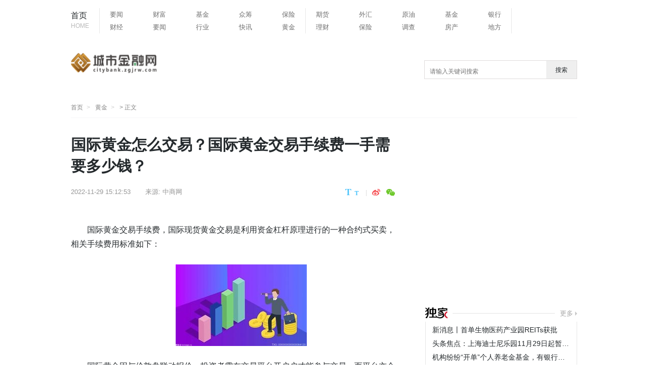

--- FILE ---
content_type: text/html
request_url: http://active.zgjrw.com/active/2022/1129/31152.html
body_size: 13979
content:
<!doctype html>
<html lang="zh-CN">
<head>
<meta charset="UTF-8"/>
<meta name="baidu_union_verify" content="e718eb0dd4320c884de414f6558fc60f" />
<title>国际黄金怎么交易？国际黄金交易手续费一手需要多少钱？_城市金融网</title>
<meta http-equiv="X-UA-Compatible" content="IE=edge,chrome=1"/>
<meta name="keywords" content="国际黄金交易手续费是多少,国际黄金怎么交易,国际黄金交易手续费一手需要多少钱,">
<meta name="description" content="国际黄金交易手续费，国际现货黄金交易是利用资金杠杆原理进行的一种合约式买卖，相关手续费用标准如下：国际黄金因与伦敦盘联动报价，投资...">
<meta property="og:type" content="article" />
<meta property="og:title" content="国际黄金怎么交易？国际黄金交易手续费一手需要多少钱？ - 黄金 - 城市金融网" />
<meta http-equiv="Cache-Control" content="no-transform" />
<script src="http://new.zgjrw.com/static/js/uaredirect.js" type="text/javascript"></script>	
<SCRIPT type=text/javascript>uaredirect("http://www.city.zgjrw.com/active/active/2022/1129/31152.html");</SCRIPT>
<link href="http://new.zgjrw.com/mystatics/images/favicon.ico" rel="shortcut icon" type="images/x-icon" />
<link href="http://new.zgjrw.com/mystatics/css/article_style.css?2019" type="text/css" rel="stylesheet" rev="stylesheet" media="screen"/>
<link href="http://new.zgjrw.com/mystatics/css/base_4.css" type="text/css" rel="stylesheet" rev="stylesheet" media="screen"/>
<script type="text/javascript" src="http://new.zgjrw.com/mystatics/js/basejq312.js"></script>

<base target="_blank">
<!--[if IE 8]>
        <link rel="stylesheet" type="text/css" href="css/iestyle_8.css"/>
<![endif]-->
<!--[if IE 9]>
        <link rel="stylesheet" type="text/css" href="css/iestyle_8.css"/>
<![endif]-->
</head>
<body>
<!--通用导航 start-->
<div class="top">
<div class="top_con">
  <div class="nav">
    <div class="go_index"><a href="http://citybank.zgjrw.com/">首页<i>HOME</i></a></div>
    <div class="nav1">       <ul>
                <li><a href="http://citybank.zgjrw.com/yw/">要闻</a></li>
                <li><a href="http://citybank.zgjrw.com/cfpd/">财富</a></li>
                <li><a href="http://citybank.zgjrw.com/jjpd/">基金</a></li>
                <li><a href="http://citybank.zgjrw.com/zcpd/">众筹</a></li>
                <li><a href="http://citybank.zgjrw.com/bxpd/">保险</a></li>
              </ul>
            <ul>
	  
        <li><a href="http://fi.zgjrw.com/">财经</a></li>
        <li><a href="http://citybank.zgjrw.com/yw/">要闻</a></li>
        <li><a href="http://city.zgjrw.com/http://city.zgjrw.com/">行业</a></li>
        <li><a href="http://action.zgjrw.com/">快讯</a></li>
        <li><a href="http://active.zgjrw.com/">黄金</a></li>
      </ul>
    </div>
    <div class="nav1"> 
      <ul>
        
        <li><a href="http://adcweb.zgjrw.com/">期货</a></li>
        <li><a href="http://addons.zgjrw.com/">外汇</a></li>
        <li><a href="http://adlog.zgjrw.com/">原油</a></li>
        <li><a href="http://ads.zgjrw.com/">基金</a></li>
        <li><a href="http://ads2.zgjrw.com/">银行</a></li>
      </ul>
      <ul>
        <li><a href="http://adwords.zgjrw.com/">理财</a></li>
        <li><a href="http://af.zgjrw.com/">保险</a></li>
        <li><a href="http://de.zgjrw.com/">调查</a></li>
        <li><a href="http://eci.zgjrw.com/">房产</a></li>
        <li><a href="http://git.zgjrw.com/">地方</a></li>
      </ul>
    </div>
  </div>
</div>
<!--通用导航 end--> 
<!-- logo及大通栏 -->
<div class="logo">
  <div class="logo_tw"><a href="http://citybank.zgjrw.com/"><img src="http://new.zgjrw.com/static/logo/logo_citybank.png?" style="width:170px;height:56px;"></a></div>
 <div class="searchdiv">
                    <form action="http://www.duosou.net/" method="get" target="_blank">
                        <input type="text" class="searchinput" name="keyword" id="keyword" placeholder="请输入关键词搜索" onfocus="autofocuss()" autocomplete="off">
                        <button class="btnsearch">搜索</button>
                    </form>
                </div>
				<style>			
				.searchdiv {
					width: 300px;
					height: 35px;
					border: 1px solid #dfdcdc;
					position: relative;
					float: right;
					top: 0.5px;
				}

				.searchinput {
					border: 0px;
					outline: none;
					padding: 12px 0px 0 10px;
					width: 86%;
					overflow: hidden;
				}

				.searchlabel {
					position: absolute;
					left: 10px;
					top: 6px;
					white-space: nowrap;
					cursor: text;
					color: #ccc;
				}

				.btnsearch {
					width: 20%;
					height: 35px;
					display: block;
					position: absolute;
					top: 0px;
					right: 0;
					border: 0px;
					cursor: pointer;
				}

				</style>
</div>
<!--面包屑 start-->
<div class="breadnav"> <a href="http://citybank.zgjrw.com" class="logo_tw_s" title="TechWeb首页">首页</a> <a href="http://active.zgjrw.com/">黄金</a> > 正文 </div>
<!--面包屑 end-->

<div class="content">
<!--主体内容 start-->
<div class="main_c">
  <h1>国际黄金怎么交易？国际黄金交易手续费一手需要多少钱？</h1>
  <div class="article_info">
    <div class="infos"> <span class="time">2022-11-29 15:12:53</span> <span class="from">来源: <a href="#" target="_blank">中商网 </a></span> 
      <!--  <span class="author">作者:weiyanfeng</span> --> 
    </div>
    <div class="size_share" style="display:flex;-webkit-box-align: center;-ms-flex-align: center;align-items: center;"><span class="fontsize"><a href="javascript:fontSize(20)" onclick="document.getElementById('content').className = 'style1';" class="bigfont"></a><a href="javascript:fontSize(16)" onclick="document.getElementById('content').className = 'style2';" class="smallfont"></a></span>
      <div class="partake">
        <div class="partake_btn"> 
          <!-- Baidu Button BEGIN -->
          <div class="bdsharebuttonbox"> <a href="#" class="share_sina" data-cmd="tsina" title="分享到新浪微博"></a> <a href="#" class="share_weixin" data-cmd="weixin" title="分享到微信"></a> </div>
          <!-- Baidu Button END --> 
        </div>
      </div>
    </div>
  </div>
  <div id="content"> 
    <!---文章开始--> 
    <p>国际黄金交易手续费，国际现货黄金交易是利用资金杠杆原理进行的一种合约式买卖，相关手续费用标准如下：</p>
<p align="center"><img align="" alt="" border="0" src="http://tuxianggu.4898.cn/thumb/uploads/2021-12-28/f8e3b09d67647a3e6a3aa9e0a59ae4f3.jpg" width="259" /></p>
<p>国际黄金因与伦敦盘联动报价，投资者需在交易平台开户户才能参与交易，而平台亦会对投资者收取一定的手续费。</p>
<p>国际黄金交易手续一般平台为双边0.5点/手。</p>
<p>国际黄金也叫现货黄金和伦敦金，它与期金不同，在交易成交后可即时交割或在数天内交割。由各黄金公司建立交易平台，以一定的杠杆比例向做市商进行网上买卖交易。</p>
<p>国际黄金因成交数额巨大，还没有任何一家财团和机构能对其价格进行操作，完全由市场自发调节。全球主要交易市场均采用做市商制度，它与所谓的&ldquo;对赌&rdquo;不同，没有庄家，保证了市场的规范;又较撮合制更为灵活，为市场注入了更大的流通性。</p>
<p>理论上来讲，现货黄金进行交易收取手续费的标准是：0.5的点差+50美金的佣金，即一个点的手续费。若金价波动一个点即盈亏为100美元，一手交易加上点差和佣金也是100美元。举个例子：若以1300点位买入一手多单，当价格涨至1310时，那么因为你赚取了10个点差，即你可盈利1000美元，扣除手续费后净赚900美元。</p>
<p>平台亦会收取一定的仓储费，如果你当天未平仓，国际现货黄金交易手续费中的仓储费为：多单每天收取29元人民币(暂定)，空单每天返还给客户13元人民币(暂定)。亦可随时进行实物交割。</p>
 
		
	<p class="content_biaoqian">标签：
			
		<a href="http://city.zgjrw.com/tagguojihuangjinjiaoyishouxufeishiduoshao/" target="_blank" ><span>国际黄金交易手续费是多少</span></a>
				
		<a href="http://city.zgjrw.com/tagguojihuangjinzenmejiaoyi/" target="_blank" ><span>国际黄金怎么交易</span></a>
				
		<a href="http://city.zgjrw.com/tagguojihuangjinjiaoyishouxufeiyishouxuyaoduoshaoqian/" target="_blank" ><span>国际黄金交易手续费一手需要多少钱</span></a>
				
		 
	</p>
	<style>
	.content_biaoqian ,.content_biaoqian a ,.content_biaoqian a span{color:#fff !important;font-size:14px;}
	</style>
	</div>
  <!---文章end-->
  
  <div class="relative_news">
    <h2 class="tit2">您可能也感兴趣:</h2>
    <ul>
                  <li><a href="http://active.zgjrw.com/active/2022/1129/31152.html" target="_blank">国际黄金怎么交易？国际黄金交易手续费...</a></li>
            <li><a href="http://active.zgjrw.com/active/2022/1128/31070.html" target="_blank">黄金9999是什么意思？黄金9999和999区别...</a></li>
            <li><a href="http://active.zgjrw.com/active/2022/1128/31069.html" target="_blank">今日黄金9999行情怎么样？黄金9999价格...</a></li>
            <li><a href="http://active.zgjrw.com/active/2022/1118/30611.html" target="_blank">主力洗盘常用手法有哪些？主力洗盘手法介绍</a></li>
            <li><a href="http://active.zgjrw.com/active/2022/1118/30586.html" target="_blank">郑州哪里可以卖黄金首饰？郑州有按克卖...</a></li>
            <li><a href="http://active.zgjrw.com/active/2022/1117/30513.html" target="_blank">现货黄金价格是多少？国际金价最新走势1...</a></li>
            <li><a href="http://active.zgjrw.com/active/2022/1116/30462.html" target="_blank">周生生黄金价格高不高？周生生黄金主打...</a></li>
            <li><a href="http://active.zgjrw.com/active/2022/1111/30206.html" target="_blank">中国黄金价格涨了吗？中国黄金今日价格...</a></li>
                </ul>
  </div>
  <!---您可能感兴趣end-->
  <div class="partake" style="margin-bottom:3px">
    <div class="partake_btn"> 
      
      <!-- Baidu Button END --> 
    </div>
  </div>
  <script src="http://new.zgjrw.com/mystatics/js/loader.js" widget="shareqq" charset="utf-8"></script> 
  
  <!-- end-->
  <div class="article_product"> </div>
  <!---官方微博微信start-->
  <div class="weibo_weixin"> </div>
  <div style="margin-top: 5px"> 
    <script src="http://new.zgjrw.com/mystatics/js/c.js" type="text/javascript"></script> 
  </div>
  
  <!---今日热点start-->
  <div class="hotpot">
    <h2 class="tit">今日热点</h2>
    <div class="hotpot_con">             <div class="hotpot_list"><a href="http://citybank.zgjrw.com/yw/2022/1129/31138.html" target="_blank"><img src="http://www.jxyuging.com/uploadfile/2022/0610/20220610012319342.jpg"  alt=""/>
        <h4>当前热讯：智信精密：自动屏蔽式选取同行 关联方存业务竞争或瓜分...</h4>
        </a></div>
            <div class="hotpot_list"><a href="http://citybank.zgjrw.com/yw/2022/1129/31136.html" target="_blank"><img src="http://www.lygmedia.com/uploadfile/2022/0923/20220923103842606.jpg"  alt=""/>
        <h4>天天热点！股市早8点丨茅台、房地产有大利好</h4>
        </a></div>
            <div class="hotpot_list"><a href="http://citybank.zgjrw.com/yw/2022/1129/31135.html" target="_blank"><img src="http://www.lygmedia.com/uploadfile/2022/0923/20220923103853871.jpg"  alt=""/>
        <h4>每日八张图：为什么又跌了？有两大原因可以解释！今年的&ldquo;跨年行情...</h4>
        </a></div>
       
       </div>
  </div>
  <!---今日热点end--> 
  <!---为您推荐start-->
  <div class="recommend">
    <h2 class="tit">为您推荐</h2>
    <div class="recommend_con">             <div class="picture_text">
        <div class="text"><a href="http://city.zgjrw.com/city/2022/0623/22389.html" target="_blank">
          <h4>雷士照明五金渠道高歌猛进，3个月建成70余家专卖店</h4>
          </a>
          <div class="time_tag"><span> 2022-11-29 15:12:53</span></div>
        </div>
        <div class="picture"><a href="http://city.zgjrw.com/city/2022/0623/22389.html" target="_blank"><img src="http://pic.tn2000.com/upload/image/rw/doc/20220623/word_3945_5e5a7f010fded64bfc89e1137a90bc07.jpeg"  alt="雷士照明五金渠道高歌猛进，3个月建成70余家专卖店"/></a></div>
      </div>
            <div class="picture_text">
        <div class="text"><a href="http://city.zgjrw.com/city/2022/0326/15619.html" target="_blank">
          <h4>中国工商银行无锡分行2022年度春季校园招聘火热进行中</h4>
          </a>
          <div class="time_tag"><span> 2022-11-29 15:12:53</span></div>
        </div>
        <div class="picture"><a href="http://city.zgjrw.com/city/2022/0326/15619.html" target="_blank"><img src="http://image.danews.cc/upload/doc/20220325/623ddeaa99ddc.png"  alt="中国工商银行无锡分行2022年度春季校园招聘火热进行中"/></a></div>
      </div>
            <div class="picture_text">
        <div class="text"><a href="http://city.zgjrw.com/city/2022/0317/14754.html" target="_blank">
          <h4>港华智慧能源2021营业额增长34% 加速转型综合智慧能源方向</h4>
          </a>
          <div class="time_tag"><span> 2022-11-29 15:12:53</span></div>
        </div>
        <div class="picture"><a href="http://city.zgjrw.com/city/2022/0317/14754.html" target="_blank"><img src="http://service.qhchcb.com/data/images/220317/220317193338109376796.jpeg"  alt="港华智慧能源2021营业额增长34% 加速转型综合智慧能源方向"/></a></div>
      </div>
            <div class="picture_text">
        <div class="text"><a href="http://city.zgjrw.com/city/2022/0121/9178.html" target="_blank">
          <h4>亚琦集团专注商贸物流十六载 携手央视 打造中国民族强品牌</h4>
          </a>
          <div class="time_tag"><span> 2022-11-29 15:12:53</span></div>
        </div>
        <div class="picture"><a href="http://city.zgjrw.com/city/2022/0121/9178.html" target="_blank"><img src="http://mdloss.oss-cn-shanghai.aliyuncs.com/220119115725775598285.png"  alt="亚琦集团专注商贸物流十六载 携手央视 打造中国民族强品牌"/></a></div>
      </div>
       
       <a href="javascript:;" class="more_news">加载更多文章</a> </div>
  </div>
  <!---为您推荐end--> 
</div>
<!--主体内容 end--> 
<!--右侧区块 start-->
<div class="main_r">         
<div class="adver_3"><script type="text/javascript" src="http://user.042.cn/adver/adver.js"></script><script type="text/javascript">getAdvert('.adver_3',1,'300px','300px');</script></div><div style="padding-bottom:10px"> 
  <script>
(function() {
    var s = "_" + Math.random().toString(36).slice(2);
    document.write('<div id="' + s + '"></div>');
    (window.slotbydup=window.slotbydup || []).push({
        id: '5345229',
        container: s,
        size: '300,155',
        display: 'inlay-fix',
        async:true

    });
})();
</script></div>
<div> </div>
<div style="margin-top:7px"></div>
<!--淘宝广告01 start--> 
<!-- <div align="center" style="margin-top:12px;"></div> --> 
<script async src="//pagead2.googlesyndication.com/pagead/js/adsbygoogle.js"></script>
<!-- 988*90蓝色 -->
<ins class="adsbygoogle"
     style="display:inline-block;width:988px;height:90px"
     data-ad-client="ca-pub-2539936277555907"
     data-ad-slot="7211786270"></ins>
<script>
(adsbygoogle = window.adsbygoogle || []).push({});
</script>
<!--独家 start-->
<div class="exclusive">
  <h2 class="tit2"><a href="http://action.zgjrw.com/" class="exclusive_tit"></a><em></em> <span class="more"><a href="http://action.zgjrw.com/">更多</a></span></h2>
  <div class="exclusive_con">
    <ul>
                  <li><a href="http://action.zgjrw.com/action/2022/1129/31141.html" target="_blank" title="新消息丨首单生物医药产业园REITs获批">新消息丨首单生物医药产业园REITs获批</a></li>
            <li><a href="http://action.zgjrw.com/action/2022/1129/31140.html" target="_blank" title="头条焦点：上海迪士尼乐园11月29日起暂时关闭">头条焦点：上海迪士尼乐园11月29日起暂时关闭</a></li>
            <li><a href="http://action.zgjrw.com/action/2022/1129/31139.html" target="_blank" title="机构纷纷“开单”个人养老金基金，有银行系公募卖了两千多万">机构纷纷“开单”个人养老金基金，有银行系公募卖了两千多万</a></li>
            <li><a href="http://action.zgjrw.com/action/2022/1129/31143.html" target="_blank" title="每日信息：央行加量逆回购 呵护月末资金面">每日信息：央行加量逆回购 呵护月末资金面</a></li>
            <li><a href="http://action.zgjrw.com/action/2022/1129/31142.html" target="_blank" title="全球视讯！抢抓窗口期冲刺全年目标 各地多箭齐发稳增长">全球视讯！抢抓窗口期冲刺全年目标 各地多箭齐发稳增长</a></li>
            <li><a href="http://action.zgjrw.com/action/2022/1129/31133.html" target="_blank" title="全球快资讯：今年前10月天津市海关特殊监管区域进出口总值超2...">全球快资讯：今年前10月天津市海关特殊监管区域进出口总值超2...</a></li>
            <li><a href="http://action.zgjrw.com/action/2022/1129/31134.html" target="_blank" title="新资讯：一汽丰田第1000万辆汽车在天津下线">新资讯：一汽丰田第1000万辆汽车在天津下线</a></li>
            <li><a href="http://action.zgjrw.com/action/2022/1129/31132.html" target="_blank" title="全球球精选！经济日报金观平：上市公司要扛起企业治理责任担当">全球球精选！经济日报金观平：上市公司要扛起企业治理责任担当</a></li>
       
          </ul>
  </div>
</div>
<!--独家 end--> 
<!--编译 start-->
<div class="compile">
<h2 class="tit2"><a href="http://active.zgjrw.com/" class="compile_tit"></a><em></em><span class="more"><a href="http://active.zgjrw.com/">更多</a></span></h2>
<div class="compile_con">
<ul>
                      <li><a href="http://active.zgjrw.com/active/2022/1129/31152.html" target="_blank" title="国际黄金怎么交易？国际黄金交易手续费一手需要多少钱？">国际黄金怎么交易？国际黄金交易手续费一手需要多少钱？</a></li>
<li><a href="http://active.zgjrw.com/active/2022/1128/31070.html" target="_blank" title="黄金9999是什么意思？黄金9999和999区别有哪些？">黄金9999是什么意思？黄金9999和999区别有哪些？</a></li>
<li><a href="http://active.zgjrw.com/active/2022/1128/31069.html" target="_blank" title="今日黄金9999行情怎么样？黄金9999价格是多少？">今日黄金9999行情怎么样？黄金9999价格是多少？</a></li>
<li><a href="http://active.zgjrw.com/active/2022/1118/30611.html" target="_blank" title="主力洗盘常用手法有哪些？主力洗盘手法介绍">主力洗盘常用手法有哪些？主力洗盘手法介绍</a></li>
<li><a href="http://active.zgjrw.com/active/2022/1118/30586.html" target="_blank" title="郑州哪里可以卖黄金首饰？郑州有按克卖的金店吗？">郑州哪里可以卖黄金首饰？郑州有按克卖的金店吗？</a></li>
<li><a href="http://active.zgjrw.com/active/2022/1117/30513.html" target="_blank" title="现货黄金价格是多少？国际金价最新走势11月17日">现货黄金价格是多少？国际金价最新走势11月17日</a></li>
<li><a href="http://active.zgjrw.com/active/2022/1116/30462.html" target="_blank" title="周生生黄金价格高不高？周生生黄金主打产品是哪些？">周生生黄金价格高不高？周生生黄金主打产品是哪些？</a></li>
<li><a href="http://active.zgjrw.com/active/2022/1111/30206.html" target="_blank" title="中国黄金价格涨了吗？中国黄金今日价格是多少？">中国黄金价格涨了吗？中国黄金今日价格是多少？</a></li>
 
                             </div>
</div>
<!--百度联盟 m01-->
<div style="margin-top:25px"> 
  <!-- baidu联盟广告 --> 
  
  <script src="http://new.zgjrw.com/mystatics/js/c.js" type="text/javascript"></script> 
</div>

<!--临时淘宝广告-->
<div style="margin-top:25px"> <script async src="//pagead2.googlesyndication.com/pagead/js/adsbygoogle.js"></script>
<!-- 250*250 -->
<ins class="adsbygoogle"
     style="display:inline-block;width:250px;height:250px"
     data-ad-client="ca-pub-2539936277555907"
     data-ad-slot="8688519473"></ins>
<script>
(adsbygoogle = window.adsbygoogle || []).push({});
</script>  </div>

<!--排行 start-->
<div class="ranking">
  <h2 class="tit2">排行<em></em></h2>
  <div class="ranking_con">
    <ul>
                  <li><a href="http://active.zgjrw.com/active/2022/0704/22730.html" target="_blank" title="股市中大小非是什么意思 大小非限售股解禁对股价有什么影响?">股市中大小非是什么意思 大小非限售股解禁对股价有什么影响?</a></li>
            <li><a href="http://active.zgjrw.com/active/2020/0710/2351.html" target="_blank" title="首张网络货运道路运输经营许可证发出">首张网络货运道路运输经营许可证发出</a></li>
            <li><a href="http://active.zgjrw.com/active/2022/0722/23554.html" target="_blank" title="建设银行贷款多久能批下来 建行有啥贷款产品？">建设银行贷款多久能批下来 建行有啥贷款产品？</a></li>
            <li><a href="http://active.zgjrw.com/active/2022/0725/23710.html" target="_blank" title="如何买基金 5万元买基金的话一年一般能赚多少钱？ 基金买卖技巧">如何买基金 5万元买基金的话一年一般能赚多少钱？ 基金买卖技巧</a></li>
            <li><a href="http://active.zgjrw.com/active/2022/0726/23794.html" target="_blank" title="微信转账限额多少 微信提现银行卡怎么免手续费? 微信提现方法">微信转账限额多少 微信提现银行卡怎么免手续费? 微信提现方法</a></li>
            <li><a href="http://active.zgjrw.com/active/2022/0727/23881.html" target="_blank" title="新三板基金产品有哪些 哪里可以买新三板基金?">新三板基金产品有哪些 哪里可以买新三板基金?</a></li>
            <li><a href="http://active.zgjrw.com/active/2020/0103/239.html" target="_blank" title="现货黄金周四继续上涨  黄金开年升至三月高位">现货黄金周四继续上涨  黄金开年升至三月高位</a></li>
            <li><a href="http://active.zgjrw.com/active/2022/0728/23959.html" target="_blank" title="为什么不建议轻易销卡 银行卡注销了还能查流水吗?">为什么不建议轻易销卡 银行卡注销了还能查流水吗?</a></li>
            <li><a href="http://active.zgjrw.com/active/2022/0729/24042.html" target="_blank" title="房产税在哪里交税 二手房个税是1%还是20%？">房产税在哪里交税 二手房个税是1%还是20%？</a></li>
            <li><a href="http://active.zgjrw.com/active/2022/0801/24208.html" target="_blank" title="最优投资组合是什么 如何构建投资组合? 最优投资组合详细介绍">最优投资组合是什么 如何构建投资组合? 最优投资组合详细介绍</a></li>
       
          </ul>
  </div>
</div>
<!--精彩推送 start-->

<div class="compile">
<h2 class="tit2">精彩推送</h2>
<div class="compile_con">
<ul>
	                      <li><a href="http://active.zgjrw.com/active/2022/1129/31152.html" target="_blank" title="国际黄金怎么交易？国际黄金交易手续费一手需要多少钱？">国际黄金怎么交易？国际黄金交易手续费一手需要多少钱？</a></li>
<li><a href="http://addons.zgjrw.com/addons/2022/1129/31151.html" target="_blank" title="日元兑换人民币汇率是多少？3000日元兑换人民币多少？">日元兑换人民币汇率是多少？3000日元兑换人民币多少？</a></li>
<li><a href="http://addons.zgjrw.com/addons/2022/1129/31150.html" target="_blank" title="美元兑换人民币汇率是多少？ 300美元能换多少人民币？">美元兑换人民币汇率是多少？ 300美元能换多少人民币？</a></li>
<li><a href="http://addons.zgjrw.com/addons/2022/1129/31149.html" target="_blank" title="瑞士法郎兑换人民币汇率是多少？1000瑞士法郎兑换人民币多少？">瑞士法郎兑换人民币汇率是多少？1000瑞士法郎兑换人民币多少？</a></li>
<li><a href="http://de.zgjrw.com/de/2022/1129/31148.html" target="_blank" title="400开头号码一般都是用来做什么的？400开头号码可以外呼吗？">400开头号码一般都是用来做什么的？400开头号码可以外呼吗？</a></li>
<li><a href="http://de.zgjrw.com/de/2022/1129/31147.html" target="_blank" title="斛珠夫人历史原型是谁？斛珠夫人怎么念？">斛珠夫人历史原型是谁？斛珠夫人怎么念？</a></li>
<li><a href="http://city.zgjrw.com/zonghe/2022/1129/31146.html" target="_blank" title="awful中文意思是什么？awful的反义词是什么？">awful中文意思是什么？awful的反义词是什么？</a></li>
<li><a href="http://city.zgjrw.com/zonghe/2022/1129/31144.html" target="_blank" title="奇趣天下系列好看吗？冒险家的禁足之地指的是什么地方？">奇趣天下系列好看吗？冒险家的禁足之地指的是什么地方？</a></li>
<li><a href="http://city.zgjrw.com/zonghe/2022/1129/31145.html" target="_blank" title="奇趣天下系列好看吗？冒险家的禁足之地指的是什么地方？">奇趣天下系列好看吗？冒险家的禁足之地指的是什么地方？</a></li>
<li><a href="http://action.zgjrw.com/action/2022/1129/31141.html" target="_blank" title="新消息丨首单生物医药产业园REITs获批">新消息丨首单生物医药产业园REITs获批</a></li>
<li><a href="http://action.zgjrw.com/action/2022/1129/31140.html" target="_blank" title="头条焦点：上海迪士尼乐园11月29日起暂时关闭">头条焦点：上海迪士尼乐园11月29日起暂时关闭</a></li>
<li><a href="http://action.zgjrw.com/action/2022/1129/31139.html" target="_blank" title="机构纷纷“开单”个人养老金基金，有银行系公募卖了两千多万">机构纷纷“开单”个人养老金基金，有银行系公募卖了两千多万</a></li>
<li><a href="http://action.zgjrw.com/action/2022/1129/31143.html" target="_blank" title="每日信息：央行加量逆回购 呵护月末资金面">每日信息：央行加量逆回购 呵护月末资金面</a></li>
<li><a href="http://citybank.zgjrw.com/yw/2022/1129/31138.html" target="_blank" title="当前热讯：智信精密：自动屏蔽式选取同行 关联方存业务竞争...">当前热讯：智信精密：自动屏蔽式选取同行 关联方存业务竞争...</a></li>
<li><a href="http://action.zgjrw.com/action/2022/1129/31142.html" target="_blank" title="全球视讯！抢抓窗口期冲刺全年目标 各地多箭齐发稳增长">全球视讯！抢抓窗口期冲刺全年目标 各地多箭齐发稳增长</a></li>
<li><a href="http://citybank.zgjrw.com/yw/2022/1129/31136.html" target="_blank" title="天天热点！股市早8点丨茅台、房地产有大利好">天天热点！股市早8点丨茅台、房地产有大利好</a></li>
<li><a href="http://citybank.zgjrw.com/yw/2022/1129/31135.html" target="_blank" title="每日八张图：为什么又跌了？有两大原因可以解释！今年的&ldquo;跨...">每日八张图：为什么又跌了？有两大原因可以解释！今年的&ldquo;跨...</a></li>
<li><a href="http://citybank.zgjrw.com/yw/2022/1129/31137.html" target="_blank" title="智信精密：&ldquo;自动屏蔽&rdquo;式选取同行 关联方存业务竞争或瓜分...">智信精密：&ldquo;自动屏蔽&rdquo;式选取同行 关联方存业务竞争或瓜分...</a></li>
<li><a href="http://action.zgjrw.com/action/2022/1129/31133.html" target="_blank" title="全球快资讯：今年前10月天津市海关特殊监管区域进出口总值超2...">全球快资讯：今年前10月天津市海关特殊监管区域进出口总值超2...</a></li>
<li><a href="http://action.zgjrw.com/action/2022/1129/31134.html" target="_blank" title="新资讯：一汽丰田第1000万辆汽车在天津下线">新资讯：一汽丰田第1000万辆汽车在天津下线</a></li>
<li><a href="http://action.zgjrw.com/action/2022/1129/31132.html" target="_blank" title="全球球精选！经济日报金观平：上市公司要扛起企业治理责任担当">全球球精选！经济日报金观平：上市公司要扛起企业治理责任担当</a></li>
<li><a href="http://action.zgjrw.com/action/2022/1129/31130.html" target="_blank" title="发展冰雪经济要以特色取胜">发展冰雪经济要以特色取胜</a></li>
<li><a href="http://action.zgjrw.com/action/2022/1129/31131.html" target="_blank" title="全球焦点！警惕发达经济体货币政策外溢效应">全球焦点！警惕发达经济体货币政策外溢效应</a></li>
<li><a href="http://action.zgjrw.com/action/2022/1129/31129.html" target="_blank" title="推出首贷贴息政策意味什么">推出首贷贴息政策意味什么</a></li>
<li><a href="http://action.zgjrw.com/action/2022/1129/31128.html" target="_blank" title="一张卡片拍出35万 球星卡是门怎样的生意？">一张卡片拍出35万 球星卡是门怎样的生意？</a></li>
<li><a href="http://action.zgjrw.com/action/2022/1129/31124.html" target="_blank" title="全球资讯：“老字号”转身困难，新贵遭遇瓶颈 烘焙市场还香吗？">全球资讯：“老字号”转身困难，新贵遭遇瓶颈 烘焙市场还香吗？</a></li>
<li><a href="http://action.zgjrw.com/action/2022/1129/31127.html" target="_blank" title="全球今亮点！上门代厨“香”吗？江苏省消保委：这些问题不容忽视">全球今亮点！上门代厨“香”吗？江苏省消保委：这些问题不容忽视</a></li>
<li><a href="http://action.zgjrw.com/action/2022/1129/31125.html" target="_blank" title="国产水果升级：从高端到“亲民”">国产水果升级：从高端到“亲民”</a></li>
<li><a href="http://action.zgjrw.com/action/2022/1129/31126.html" target="_blank" title="天天微头条丨“无酒精”的酒是啥味道？喝了能开车吗？">天天微头条丨“无酒精”的酒是啥味道？喝了能开车吗？</a></li>
<li><a href="http://action.zgjrw.com/action/2022/1128/31122.html" target="_blank" title="焦点热门:浙江温州首次开通至米兰国际定期客运航线">焦点热门:浙江温州首次开通至米兰国际定期客运航线</a></li>
<li><a href="http://action.zgjrw.com/action/2022/1128/31123.html" target="_blank" title="每日看点！中国证监会调整优化5项措施  支持房地产企业股权融资">每日看点！中国证监会调整优化5项措施  支持房地产企业股权融资</a></li>
<li><a href="http://action.zgjrw.com/action/2022/1128/31121.html" target="_blank" title="今日热文：中国国产汽车出口目的地逐渐转向欧美高端市场">今日热文：中国国产汽车出口目的地逐渐转向欧美高端市场</a></li>
<li><a href="http://action.zgjrw.com/action/2022/1128/31120.html" target="_blank" title="8月疫情至今 青藏铁路运输进藏物资77.87万吨">8月疫情至今 青藏铁路运输进藏物资77.87万吨</a></li>
<li><a href="http://action.zgjrw.com/action/2022/1128/31119.html" target="_blank" title="观速讯丨9月中国市场手机出货量2092.2万部 同比下降2.4%">观速讯丨9月中国市场手机出货量2092.2万部 同比下降2.4%</a></li>
<li><a href="http://action.zgjrw.com/action/2022/1128/31117.html" target="_blank" title="环球热头条丨又见百亿私募大佬反思：高位没大减仓！公司多数...">环球热头条丨又见百亿私募大佬反思：高位没大减仓！公司多数...</a></li>
<li><a href="http://action.zgjrw.com/action/2022/1128/31118.html" target="_blank" title="每日速看!贵州茅台大动作！豪掷275亿拟特别分红，两股东已计...">每日速看!贵州茅台大动作！豪掷275亿拟特别分红，两股东已计...</a></li>
<li><a href="http://action.zgjrw.com/action/2022/1128/31115.html" target="_blank" title="【世界报资讯】雄安新区全国首创一窗办理全生命周期服务事项">【世界报资讯】雄安新区全国首创一窗办理全生命周期服务事项</a></li>
<li><a href="http://action.zgjrw.com/action/2022/1128/31116.html" target="_blank" title="天天资讯：四川前10月对非洲货物贸易进出口值同比增长84.7%">天天资讯：四川前10月对非洲货物贸易进出口值同比增长84.7%</a></li>
<li><a href="http://action.zgjrw.com/action/2022/1128/31114.html" target="_blank" title="环球即时看！广州南沙明珠湾区跨江通道工程（首期段）开工">环球即时看！广州南沙明珠湾区跨江通道工程（首期段）开工</a></li>
<li><a href="http://action.zgjrw.com/action/2022/1128/31113.html" target="_blank" title="CRAFT主体工程建设取得重要进展">CRAFT主体工程建设取得重要进展</a></li>
<li><a href="http://action.zgjrw.com/action/2022/1128/31109.html" target="_blank" title="安徽省个体工商户总量突破500万户">安徽省个体工商户总量突破500万户</a></li>
<li><a href="http://action.zgjrw.com/action/2022/1128/31110.html" target="_blank" title="天天观焦点：货运代理项目首次夺金 上海选手世赛特别赛获奖率100%">天天观焦点：货运代理项目首次夺金 上海选手世赛特别赛获奖率100%</a></li>
<li><a href="http://action.zgjrw.com/action/2022/1128/31112.html" target="_blank" title="【全球播资讯】证监会：恢复上市房企和涉房上市公司再融资">【全球播资讯】证监会：恢复上市房企和涉房上市公司再融资</a></li>
<li><a href="http://action.zgjrw.com/action/2022/1128/31111.html" target="_blank" title="环球快资讯：青海印发管理办法 降低市场主体准入门槛及成本">环球快资讯：青海印发管理办法 降低市场主体准入门槛及成本</a></li>
<li><a href="http://action.zgjrw.com/action/2022/1128/31104.html" target="_blank" title="世界热点评！外媒：推特员工离职潮冲击监管合规和内容审查部门">世界热点评！外媒：推特员工离职潮冲击监管合规和内容审查部门</a></li>
<li><a href="http://action.zgjrw.com/action/2022/1128/31107.html" target="_blank" title="张兰帮麻六记带货，能否圆梦餐饮界LV？">张兰帮麻六记带货，能否圆梦餐饮界LV？</a></li>
<li><a href="http://action.zgjrw.com/action/2022/1128/31106.html" target="_blank" title="快讯：国家首批大型光伏发电项目大唐华银湖南娄底生态治理光...">快讯：国家首批大型光伏发电项目大唐华银湖南娄底生态治理光...</a></li>
<li><a href="http://action.zgjrw.com/action/2022/1128/31105.html" target="_blank" title="天天最资讯丨海南综合施策促旅游业复苏">天天最资讯丨海南综合施策促旅游业复苏</a></li>
<li><a href="http://action.zgjrw.com/action/2022/1128/31108.html" target="_blank" title="一个干旱山区农业县的机械化变革">一个干旱山区农业县的机械化变革</a></li>
<li><a href="http://action.zgjrw.com/action/2022/1128/31100.html" target="_blank" title="【全球报资讯】亚马逊11月29日起将关闭在印度的餐饮外卖服务">【全球报资讯】亚马逊11月29日起将关闭在印度的餐饮外卖服务</a></li>
<li><a href="http://action.zgjrw.com/action/2022/1128/31099.html" target="_blank" title="当前关注：交行：将保持房地产融资平稳有序，对不良已计提较...">当前关注：交行：将保持房地产融资平稳有序，对不良已计提较...</a></li>
<li><a href="http://action.zgjrw.com/action/2022/1128/31101.html" target="_blank" title="银保监会：支持打破股东有限责任 打击掏空金融机构行为">银保监会：支持打破股东有限责任 打击掏空金融机构行为</a></li>
<li><a href="http://action.zgjrw.com/action/2022/1128/31103.html" target="_blank" title="当前热文：河北&ldquo;真金白银&rdquo;保障就业创业 投入就业创业专项...">当前热文：河北&ldquo;真金白银&rdquo;保障就业创业 投入就业创业专项...</a></li>
<li><a href="http://action.zgjrw.com/action/2022/1128/31102.html" target="_blank" title="环球看热讯：首票进口越南百香果从广西友谊关口岸通关进入中...">环球看热讯：首票进口越南百香果从广西友谊关口岸通关进入中...</a></li>
<li><a href="http://citybank.zgjrw.com/bxpd/2022/1128/31098.html" target="_blank" title="拉萨养老保险费可以减免吗？拉萨养老保险跨省转移如何办理？">拉萨养老保险费可以减免吗？拉萨养老保险跨省转移如何办理？</a></li>
<li><a href="http://action.zgjrw.com/action/2022/1128/31093.html" target="_blank" title="天天微资讯！数据显示瑞典今年电费涨幅超过一倍">天天微资讯！数据显示瑞典今年电费涨幅超过一倍</a></li>
<li><a href="http://action.zgjrw.com/action/2022/1128/31094.html" target="_blank" title="天天热点！2022金投赏揭榜：快手磁力引擎喜提全场大奖、年度品牌">天天热点！2022金投赏揭榜：快手磁力引擎喜提全场大奖、年度品牌</a></li>
<li><a href="http://action.zgjrw.com/action/2022/1128/31096.html" target="_blank" title="天天消息！银保监会：防止租赁业务异化为“类信贷”工具">天天消息！银保监会：防止租赁业务异化为“类信贷”工具</a></li>
<li><a href="http://action.zgjrw.com/action/2022/1128/31095.html" target="_blank" title="全球实时：徐工：向着全球产业顶峰的“金色奖杯”逐梦前行">全球实时：徐工：向着全球产业顶峰的“金色奖杯”逐梦前行</a></li>
<li><a href="http://action.zgjrw.com/action/2022/1128/31097.html" target="_blank" title="全球看热讯：渤海最大在生产潜山裂缝油藏累产原油突破6000万桶">全球看热讯：渤海最大在生产潜山裂缝油藏累产原油突破6000万桶</a></li>
<li><a href="http://git.zgjrw.com/git/2022/1128/31092.html" target="_blank" title="立体绣需要的材料有哪些？立体绣哪个牌子比较好？">立体绣需要的材料有哪些？立体绣哪个牌子比较好？</a></li>
<li><a href="http://addons.zgjrw.com/addons/2022/1128/31091.html" target="_blank" title="泰铢兑换人民币汇率是多少？ 2000泰铢兑换人民币多少？">泰铢兑换人民币汇率是多少？ 2000泰铢兑换人民币多少？</a></li>
<li><a href="http://addons.zgjrw.com/addons/2022/1128/31090.html" target="_blank" title="新加坡元兑换人民币汇率是多少？ 2000新加坡元兑换人民币多少？">新加坡元兑换人民币汇率是多少？ 2000新加坡元兑换人民币多少？</a></li>
<li><a href="http://addons.zgjrw.com/addons/2022/1128/31089.html" target="_blank" title="英镑兑换人民币汇率是多少？2000英镑兑换人民币多少？">英镑兑换人民币汇率是多少？2000英镑兑换人民币多少？</a></li>
<li><a href="http://action.zgjrw.com/action/2022/1128/31088.html" target="_blank" title="焦点速读：全国税务师职业资格、高层次财会人才选拔考试作出...">焦点速读：全国税务师职业资格、高层次财会人才选拔考试作出...</a></li>
<li><a href="http://action.zgjrw.com/action/2022/1128/31087.html" target="_blank" title="首都机场海关在出口快件渠道查获百余件侵权商品">首都机场海关在出口快件渠道查获百余件侵权商品</a></li>
<li><a href="http://action.zgjrw.com/action/2022/1128/31086.html" target="_blank" title="环球新动态：北京即日起开展企业用工动态监测调查">环球新动态：北京即日起开展企业用工动态监测调查</a></li>
<li><a href="http://action.zgjrw.com/action/2022/1128/31084.html" target="_blank" title="世界热点！世界杯吉祥物拉伊卜是谁做的？多少钱才能买到？">世界热点！世界杯吉祥物拉伊卜是谁做的？多少钱才能买到？</a></li>
<li><a href="http://citybank.zgjrw.com/yw/2022/1128/31083.html" target="_blank" title="李志林丨权重股集体掼压，大盘补3047点缺口">李志林丨权重股集体掼压，大盘补3047点缺口</a></li>
<li><a href="http://action.zgjrw.com/action/2022/1128/31085.html" target="_blank" title="【全球播资讯】商务部：初步确定12个全国示范智慧商圈">【全球播资讯】商务部：初步确定12个全国示范智慧商圈</a></li>
<li><a href="http://citybank.zgjrw.com/zcpd/2022/1128/31082.html" target="_blank" title="股票KDJ金叉是什么意思？股票KDJ线怎么看？">股票KDJ金叉是什么意思？股票KDJ线怎么看？</a></li>
<li><a href="http://citybank.zgjrw.com/jjpd/2022/1128/31081.html" target="_blank" title="股票三根线分别是什么？股票三根线怎么看涨跌？">股票三根线分别是什么？股票三根线怎么看涨跌？</a></li>
<li><a href="http://adwords.zgjrw.com/adwords/2022/1128/31080.html" target="_blank" title="感冒板块领涨股是那只？11月28日华润三九股票换手率0.89%">感冒板块领涨股是那只？11月28日华润三九股票换手率0.89%</a></li>
<li><a href="http://adwords.zgjrw.com/adwords/2022/1128/31079.html" target="_blank" title="高冰镍概念股板块股价上涨的有些？11月28日盛达资源股价是多少？">高冰镍概念股板块股价上涨的有些？11月28日盛达资源股价是多少？</a></li>
<li><a href="http://adwords.zgjrw.com/adwords/2022/1128/31078.html" target="_blank" title="邮轮概念领涨是那只？渤海轮渡11月28日市盈率16.16">邮轮概念领涨是那只？渤海轮渡11月28日市盈率16.16</a></li>
<li><a href="http://ads.zgjrw.com/ads/2022/1128/31077.html" target="_blank" title="长寿药概念股股票行情怎么样？11月28日华润双鹤市值211.05亿元">长寿药概念股股票行情怎么样？11月28日华润双鹤市值211.05亿元</a></li>
<li><a href="http://ads.zgjrw.com/ads/2022/1128/31076.html" target="_blank" title="烟气治理概念领涨股为那只？11月28日新动力市盈率为-8.75">烟气治理概念领涨股为那只？11月28日新动力市盈率为-8.75</a></li>
<li><a href="http://ads.zgjrw.com/ads/2022/1128/31075.html" target="_blank" title="纳米银板块股票行情怎么样？英唐智控11月28日换手率0.33%">纳米银板块股票行情怎么样？英唐智控11月28日换手率0.33%</a></li>
<li><a href="http://adcweb.zgjrw.com/adcweb/2022/1128/31074.html" target="_blank" title=" 交直流电概念共有几支个股？11月28日东方电气股价是多少？"> 交直流电概念共有几支个股？11月28日东方电气股价是多少？</a></li>
<li><a href="http://adcweb.zgjrw.com/adcweb/2022/1128/31073.html" target="_blank" title="医疗器械服务概念共有几支个股？11月28日优德精密股价是多少？">医疗器械服务概念共有几支个股？11月28日优德精密股价是多少？</a></li>
<li><a href="http://adcweb.zgjrw.com/adcweb/2022/1128/31072.html" target="_blank" title=" 口罩概念股股票行情怎么样？11月28日爱慕股份股价是多少？"> 口罩概念股股票行情怎么样？11月28日爱慕股份股价是多少？</a></li>
<li><a href="http://adlog.zgjrw.com/adlog/2022/1128/31071.html" target="_blank" title="炒原油能做空吗？炒原油做空需要怎么操作？">炒原油能做空吗？炒原油做空需要怎么操作？</a></li>
<li><a href="http://active.zgjrw.com/active/2022/1128/31070.html" target="_blank" title="黄金9999是什么意思？黄金9999和999区别有哪些？">黄金9999是什么意思？黄金9999和999区别有哪些？</a></li>
<li><a href="http://active.zgjrw.com/active/2022/1128/31069.html" target="_blank" title="今日黄金9999行情怎么样？黄金9999价格是多少？">今日黄金9999行情怎么样？黄金9999价格是多少？</a></li>
<li><a href="http://adlog.zgjrw.com/adlog/2022/1128/31068.html" target="_blank" title="柴油价格涨价了吗？最新柴油价格多少钱一吨？">柴油价格涨价了吗？最新柴油价格多少钱一吨？</a></li>
<li><a href="http://city.zgjrw.com/zonghe/2022/1128/31067.html" target="_blank" title="游侠加点技巧有哪些？游侠加点的具体内容有哪些？">游侠加点技巧有哪些？游侠加点的具体内容有哪些？</a></li>
<li><a href="http://city.zgjrw.com/zonghe/2022/1128/31066.html" target="_blank" title="阿玛迪斯战记隐藏物品怎么获取？阿玛迪斯战记隐藏物品拾取技巧">阿玛迪斯战记隐藏物品怎么获取？阿玛迪斯战记隐藏物品拾取技巧</a></li>
<li><a href="http://de.zgjrw.com/de/2022/1128/31065.html" target="_blank" title="YY贡献值怎么获得？yy贡献度的作用有哪些？">YY贡献值怎么获得？yy贡献度的作用有哪些？</a></li>
<li><a href="http://citybank.zgjrw.com/cfpd/2022/1128/31064.html" target="_blank" title="DNF宠物怎么处理？dnf宠物交易的注意事项">DNF宠物怎么处理？dnf宠物交易的注意事项</a></li>
<li><a href="http://de.zgjrw.com/de/2022/1128/31063.html" target="_blank" title="常德师范学院是本科吗？常德师范学校和常德师范学院有什么区别？">常德师范学院是本科吗？常德师范学校和常德师范学院有什么区别？</a></li>
<li><a href="http://city.zgjrw.com/zonghe/2022/1128/31062.html" target="_blank" title="DOTA的ai模式怎么设置？DOTA的ai模式中的指令有哪些？">DOTA的ai模式怎么设置？DOTA的ai模式中的指令有哪些？</a></li>
<li><a href="http://action.zgjrw.com/action/2022/1128/31059.html" target="_blank" title="被指存“名为买卖实为放贷”等问题 精艺股份遭监管23问终回复">被指存“名为买卖实为放贷”等问题 精艺股份遭监管23问终回复</a></li>
<li><a href="http://action.zgjrw.com/action/2022/1128/31058.html" target="_blank" title="环球简讯:锂电池行业快速发展&ldquo;行至中场&rdquo;：二线企业抢抓窗口...">环球简讯:锂电池行业快速发展&ldquo;行至中场&rdquo;：二线企业抢抓窗口...</a></li>
<li><a href="http://action.zgjrw.com/action/2022/1128/31061.html" target="_blank" title="【世界新要闻】硅片价格下调将传导至组件市场 专家：12月份...">【世界新要闻】硅片价格下调将传导至组件市场 专家：12月份...</a></li>
<li><a href="http://action.zgjrw.com/action/2022/1128/31057.html" target="_blank" title="世界微资讯！前十个月规上工业企业营收同比增7.6%">世界微资讯！前十个月规上工业企业营收同比增7.6%</a></li>
<li><a href="http://action.zgjrw.com/action/2022/1128/31060.html" target="_blank" title="当前看点!豪掷7555万元购上海“顶级别墅” 金安国纪收深交所关注函">当前看点!豪掷7555万元购上海“顶级别墅” 金安国纪收深交所关注函</a></li>
<li><a href="http://action.zgjrw.com/action/2022/1128/31055.html" target="_blank" title="实时：高压直流输电“变速箱”实现“中国制造”">实时：高压直流输电“变速箱”实现“中国制造”</a></li>
<li><a href="http://action.zgjrw.com/action/2022/1128/31056.html" target="_blank" title="中欧班列（天津）第700列发车">中欧班列（天津）第700列发车</a></li>
<li><a href="http://action.zgjrw.com/action/2022/1128/31053.html" target="_blank" title="天天短讯！在“世界超市”看全球贸易新风向">天天短讯！在“世界超市”看全球贸易新风向</a></li>
<li><a href="http://action.zgjrw.com/action/2022/1128/31052.html" target="_blank" title="【时快讯】医院自制药何以成代购网售“明星药”？">【时快讯】医院自制药何以成代购网售“明星药”？</a></li>
 
                             </div>
</div>
<!--今日要闻 start-->
<div class="main_l">
  <div class="today_news">
    <h2 class="tit"><a href="http://adcweb.zgjrw.com/"><i>今</i>日要闻</a></h2>
    <ul>
                  <li><a href="http://adcweb.zgjrw.com/adcweb/2022/1128/31074.html" target="_blank" title=" 交直流电概念共有几支个股？11月28日东方电气股价是多少？"> 交直流电概念共有几支个股？11月28日东方电气股价是多少？</a></li>
            <li><a href="http://adcweb.zgjrw.com/adcweb/2022/1128/31073.html" target="_blank" title="医疗器械服务概念共有几支个股？11月28日优德精密股价是多少？">医疗器械服务概念共有几支个股？11月28日优德精密股价是多少？</a></li>
            <li><a href="http://adcweb.zgjrw.com/adcweb/2022/1128/31072.html" target="_blank" title=" 口罩概念股股票行情怎么样？11月28日爱慕股份股价是多少？"> 口罩概念股股票行情怎么样？11月28日爱慕股份股价是多少？</a></li>
            <li><a href="http://adcweb.zgjrw.com/adcweb/2022/1117/30517.html" target="_blank" title="防护服板块领涨股是那只？内蒙一机11月17日最新股价是多少？">防护服板块领涨股是那只？内蒙一机11月17日最新股价是多少？</a></li>
            <li><a href="http://adcweb.zgjrw.com/adcweb/2022/1117/30516.html" target="_blank" title="医疗美容板块早盘领涨股是那只？炬光科技11月17日股价是多少？">医疗美容板块早盘领涨股是那只？炬光科技11月17日股价是多少？</a></li>
            <li><a href="http://adcweb.zgjrw.com/adcweb/2022/1111/30196.html" target="_blank" title="中芯国际是国企吗？中芯国际主营业务是什么？">中芯国际是国企吗？中芯国际主营业务是什么？</a></li>
            <li><a href="http://adcweb.zgjrw.com/adcweb/2022/1111/30188.html" target="_blank" title="外盘是什么意思？外盘大于内盘是洗盘吗？">外盘是什么意思？外盘大于内盘是洗盘吗？</a></li>
            <li><a href="http://adcweb.zgjrw.com/adcweb/2022/1109/30039.html" target="_blank" title="基金如何卖最好？基金买卖交易窍门有哪些？">基金如何卖最好？基金买卖交易窍门有哪些？</a></li>
            <li><a href="http://adcweb.zgjrw.com/adcweb/2022/1104/29756.html" target="_blank" title="CPE概念股11月4日涨停得有哪些股票？天邑股份11月4日开盘报17.31元">CPE概念股11月4日涨停得有哪些股票？天邑股份11月4日开盘报17.31元</a></li>
            <li><a href="http://adcweb.zgjrw.com/adcweb/2022/1104/29755.html" target="_blank" title="生物基概念11月4日领涨得是那只股票？江苏阳光11月4日报价2.810元">生物基概念11月4日领涨得是那只股票？江苏阳光11月4日报价2.810元</a></li>
       
          </ul>
  </div>
</div>

<!--今日要闻 end-->
</div>
<!--右侧区块 end-->
</div>
<!--底部 start-->
<div class="web_bottom"> 
  <!--版权 start--> 
<script src="http://new.zgjrw.com/static/js/jquery-1.11.1.min.js"></script> 
<script src="http://new.zgjrw.com/static/js/jquery.marquee.min.js"></script> 
<script src="http://new.zgjrw.com/static/js/jquery.superslide.2.1.3.js"></script> 
<script src="http://new.zgjrw.com/static/js/jquery.fixbox.js"></script> 
<script src="http://new.zgjrw.com/static/js/main.js"></script> 
<div class="footer">
  <div class="con">
  	
	 <div class="copy" style="disblay:block;text-align: center;">
<p>关于我们 加入我们 广告服务 网站地图</p>
<p>All Rights Reserved, Copyright 2004-2020&nbsp; &nbsp;&copy;版权所有&nbsp; <a href="http://citybank.zgjrw.com/">城市金融网</a></p>
<p>如有意见请与我们联系 投诉邮箱：29 59 11 57 8 @qq.com</p>
<p><a href="https://beian.miit.gov.cn/" target="_blank"> <span id="bah">豫ICP备20005723号-4</span></a>
<a href="http://112.74.60.84/yyzz.html" target="_blank"> <img src="http://112.74.60.84/police.jpg" style="height:15px;">营业执照公示信息</a></p>
<div>&nbsp;</div>
</div>
<br />  </div>
</div>
<script>
(function(){
    var bp = document.createElement('script');
    var curProtocol = window.location.protocol.split(':')[0];
    if (curProtocol === 'https') {
        bp.src = 'https://zz.bdstatic.com/linksubmit/push.js';
    }
    else {
        bp.src = 'http://push.zhanzhang.baidu.com/push.js';
    }
    var s = document.getElementsByTagName("script")[0];
    s.parentNode.insertBefore(bp, s);
})();
</script>
<script charset="UTF-8" language="javascript" src="//data.dzxwnews.com/a.php"></script>

  
  <!--版权 end--> 
</div>
<!--底部 end--> 
<script language="javascript">
function fontSize(size){ 
document.getElementById('content').style.fontSize=size+'px' 
}
</script> 
<script language="javascript">
    
    $(".more_news").click(function(){
        var pagenew = $("input:last").val();
        if(!pagenew){
            pagenew = 2;
        }
        if(pagenew == 10){
            $(".more_news").css('display','none');
        }
        $.ajax({
            async : false,
            type: "GET", 
            url: "http://www.techweb.com.cn/ajaxnews/pageroll/"+pagenew,
            dataType: 'jsonp',
            success:function(data){
                if(data){
                    $(".more_news").before(data);
                }
            }
        })
    });
</script> 

<!-- 底部javascript导入 --> 

<!--liuaifeng 2014-08-01-->

</body>
</html>


--- FILE ---
content_type: text/html; charset=utf-8
request_url: https://www.google.com/recaptcha/api2/aframe
body_size: 267
content:
<!DOCTYPE HTML><html><head><meta http-equiv="content-type" content="text/html; charset=UTF-8"></head><body><script nonce="0KWpKmpOtvvfzUuKHqqJtg">/** Anti-fraud and anti-abuse applications only. See google.com/recaptcha */ try{var clients={'sodar':'https://pagead2.googlesyndication.com/pagead/sodar?'};window.addEventListener("message",function(a){try{if(a.source===window.parent){var b=JSON.parse(a.data);var c=clients[b['id']];if(c){var d=document.createElement('img');d.src=c+b['params']+'&rc='+(localStorage.getItem("rc::a")?sessionStorage.getItem("rc::b"):"");window.document.body.appendChild(d);sessionStorage.setItem("rc::e",parseInt(sessionStorage.getItem("rc::e")||0)+1);localStorage.setItem("rc::h",'1768739955392');}}}catch(b){}});window.parent.postMessage("_grecaptcha_ready", "*");}catch(b){}</script></body></html>

--- FILE ---
content_type: application/javascript
request_url: http://new.zgjrw.com/static/js/jquery.fixbox.js
body_size: 1511
content:
(function(b, a, c, d) {
    var e = b(a)
      , f = b(c)
      , g = function(a, b) {
        this.initialize("fixbox", a, b)
    };
    g.prototype = {
        constructor: g,
        initialize: function(a, c, d) {
            var g = this;
            this.type = a;
            this.$element = b(c);
            this.options = this.options || this.getOptions(d);
            this.winH = e.height();
            this.winW = e.width();
            this.options.isFixdeHeight && (this.fixedBoxH = this.$element.outerHeight(!0));
            this.offsetT = this.$element.offset().top;
            this.resizeWindow();
            this.documentH = f.height();
            e.bind("resize", function() {
                g.resizeWindow()
            })
        },
        getOptions: function(a) {
            return a = b.extend({}, b.fn[this.type].defaults, this.$element.data(), a || {})
        },
        resizeWindow: function() {
            var a = this.options
              , b = this;
            this.winH = e.height();
            this.winW = e.width();
            this.winW >= a.pagewidth ? (this.doFix(),
            e.unbind("." + a.scrollEventName),
            e.bind("scroll." + a.scrollEventName, function() {
                b.doFix()
            })) : (e.unbind("." + a.scrollEventName),
            this.$element.css("position", "static"))
        },
        doFix: function() {
            var a = this.$element
              , d = this.options
              , s = d.startToTop
              , g = d.distanceToBottom
              , m = d.distanceToTop;
            this.options.isFixdeHeight || (this.fixedBoxH = a.outerHeight(!0));
            var k = this.fixedBoxH
              , n = this.offsetT
              , r = k + this.offsetT
              , A = this.winH;
            d.isFixdeDocHeight || (this.documentH = f.height());
            var h = this.documentH;
            d.container && (g = parseInt(b(c).height() - b(d.container).offset().top - b(d.container).height()));
            r + g - d.threshold >= h || (d = r - A,
            r = e.scrollTop() + s,
            k < A - m ? r > n ? r >= h - g - k ? a.css({
                position: "fixed",
                top: -(r + g + k - h)
            }) : a.css({
                position: "fixed",
                top: m
            }) : a.css("position", "static") : r > d ? r > h - A - g ? a.css({
                position: "fixed",
                top: -(r + g + k - h)
            }) : a.css({
                position: "fixed",
                top: A - k
            }) : a.css("position", "static"))
        }
    };
    b.fn.fixbox = function(a) {
        for (var c = [], d = 0, e = arguments.length; d < e; d++)
            c.push(arguments[d]);
        var f = c.slice(1);
        return this.each(function() {
            var d = b(this)
              , e = d.data("fixbox")
              , q = "object" == typeof a && a;
            e || (e = new g(this,q),
            d.data("fixbox", e));
            "string" == typeof c[0] && e[c[0]].apply(e, f)
        })
    }
    ;
    b.fn.fixbox.Constructor = g;
    b.fn.fixbox.defaults = {
        container: "",
        startToTop: 0,
        distanceToTop: 0,// 节点上边到页面顶部的距离
        distanceToBottom: 0,//离底部空余多少时候停止跟随，其实还是fixed定位，只是改变top的值
        isFixdeHeight: !0,//跟随元素是不是固定高度
        isFixdeDocHeight: !0,//document是不是固定高度
        pagewidth: 1170,//页面宽度，当窗口宽度 小于 页面宽度 的时候 元素不在跟随。
        threshold: 0,//阀值,一般小于等于元素的margin-top值，主要解决固定定位整个栏高度大于非固定定位栏的时候,这样就不固定定位了
        scrollEventName: "followScroll"// scroll事件名，当元素不需要跟随的时候，可以解除对应的scroll事件
    }
}
)(window.jQuery, window, document);